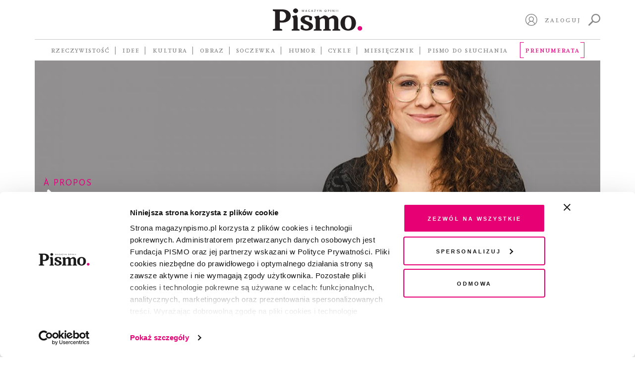

--- FILE ---
content_type: image/svg+xml
request_url: https://magazynpismo.pl/wp-content-wlc-audio/themes/pismo-wp-theme/images/player/play.svg
body_size: 70
content:
<?xml version="1.0" encoding="utf-8"?>
<!-- Generator: Adobe Illustrator 16.0.0, SVG Export Plug-In . SVG Version: 6.00 Build 0)  -->
<!DOCTYPE svg PUBLIC "-//W3C//DTD SVG 1.1//EN" "http://www.w3.org/Graphics/SVG/1.1/DTD/svg11.dtd">
<svg version="1.1" id="Warstwa_1" xmlns="http://www.w3.org/2000/svg" xmlns:xlink="http://www.w3.org/1999/xlink" x="0px" y="0px"
	 width="40px" height="40px" viewBox="-8 -8 40 40" enable-background="new -8 -8 40 40" xml:space="preserve">
<path fill="#868686" d="M12-8C0.955-8-8,0.955-8,12s8.955,20,20,20s20-8.955,20-20S23.045-8,12-8z M7,20.333V3.667l15,8.576
	L7,20.333z"/>
</svg>
